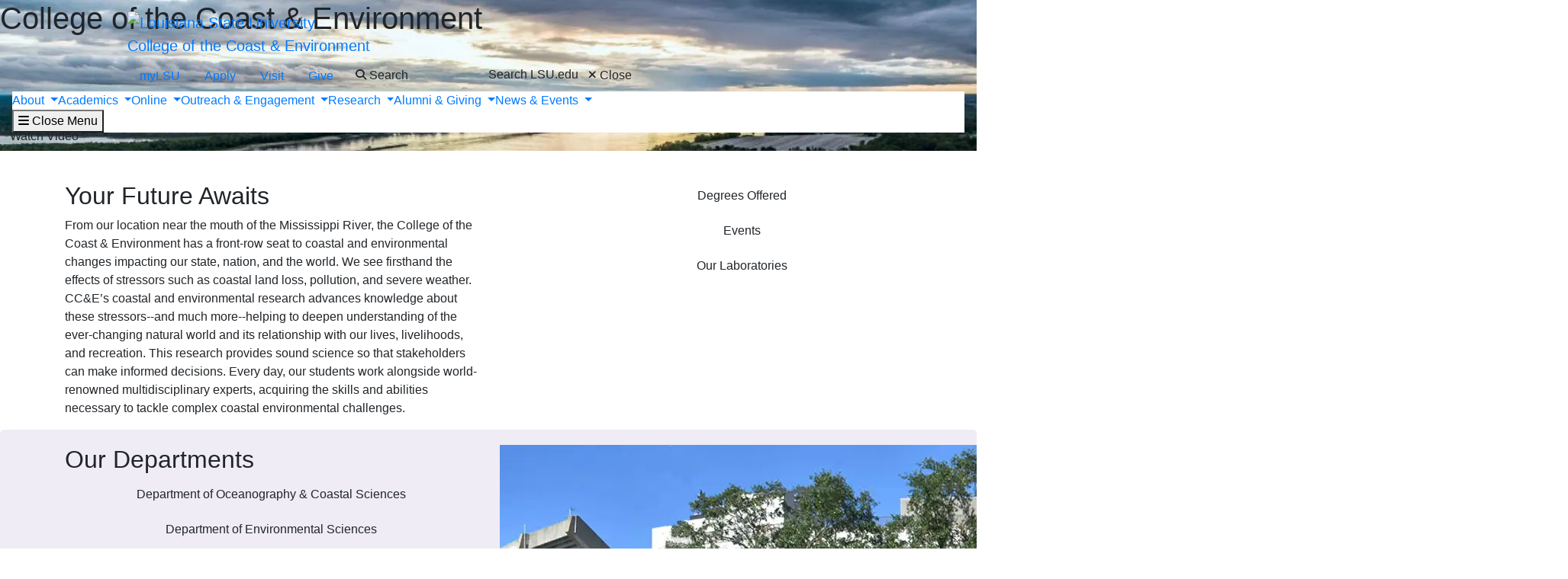

--- FILE ---
content_type: text/html; charset=UTF-8
request_url: https://philrel.lsu.edu/cce/index.php
body_size: 54157
content:
<!DOCTYPE HTML><html lang="en">
   <head>
      <meta charset="UTF-8">
      <meta http-equiv="x-ua-compatible" content="ie=edge">
      <title>College of the Coast &amp; Environment</title>
      <link rel="canonical" href="https://www.lsu.edu/cce/index.php">
      <meta name="viewport" content="width=device-width, initial-scale=1, shrink-to-fit=no">
      <meta name="Description" content="LSU’s College of the Coast and Environment (CC&amp;E) works in oceanography, coastal sciences and environmental sciences as we strive to prepare communities in coastal Louisiana and around the world for the challenges of a changing climate.">
      <meta name="Keywords" content="coast, environment, coast and environment, coast &amp; environment, oceanography, coastal sciences, envionmental sciences">
      
<link rel="icon" type="image/png" sizes="16x16" href="/_resources_fierce/img/favicon-16x16.png">
<!-- Bootstrap core CSS -->
<link rel="stylesheet" href="https://stackpath.bootstrapcdn.com/bootstrap/4.3.1/css/bootstrap.min.css" integrity="sha384-ggOyR0iXCbMQv3Xipma34MD+dH/1fQ784/j6cY/iJTQUOhcWr7x9JvoRxT2MZw1T" crossorigin="anonymous">
<!-- Fontawesome script -->
<script type="text/javascript" src="https://kit.fontawesome.com/6b94619235.js" crossorigin="anonymous"></script>
<link rel="stylesheet" href="https://use.typekit.net/nni7rmd.css" />
<!-- end fontawesome -->
<!-- style sheets -->
<link href="/_resources_fierce/css/styles.css?v=6.6" rel="stylesheet"> <!-- /_resources_fierce/css/styles.css -->
<link href="/_resources_fierce/css/animate.css" rel="stylesheet"> <!-- /_resources_fierce/css/animate.css -->
<link href="/_resources_fierce/css/totopstyle.css" rel="stylesheet"> <!-- /_resources_fierce/css/totopstyle.css -->
<link rel="stylesheet" href="/_resources_fierce/css/slick.css" /> <!-- /_resources_fierce/css/slick.css -->
<link rel="stylesheet" href="/_resources_fierce/css/slick-theme.css"/> <!-- /_resources_fierce/css/slick-theme.css -->
<link rel="stylesheet" href="/_resources_fierce/css/eoc_feed.css"/> <!-- /_resources_fierce/css/eoc-feed.css -->
<link rel="stylesheet" href="/_resources_fierce/css/oustyles.css" /> <!-- /_resources_fierce/css/oustyles.css -->
<!--begin ShareThis script -->
<script type='text/javascript' src='//platform-api.sharethis.com/js/sharethis.js#property=5b0d65b460e2e90011e287db&product=sop' async='async'></script>
<!-- end ShareThis scripts -->
<!--begin Quick Exit script -->
<script src="/_resources/js/jquery.js"></script> <!-- /_resources/js/jquery.js -->
<!--end Quick Exit script -->
<!-- begin autopilot script -->
<script src="//cdn.bc0a.com/autopilot/f00000000290274/autopilot_sdk.js"></script>
<!-- end autopilot script --><script type="text/javascript">
					var COMMENT_PAGE_URL ="https://www.lsu.edu/cce/index.php";
					var COMMENT_PAGE_IDENTIFIER ="698a9c85-5736-4444-b6f4-5c8df3646f92";
				</script></head>
   <body>
<a class="sr-only sr-only-focusable" href="#maincontent">Skip to main content</a><div id="etxtwrapper">
   <div id="etxtnewsalert"></div>
</div><header id="header" class="navbar navbar-expand-lg navbar-dark fixed-top"><div class="navbar-toggler ml-auto hidden-sm-up bg-purple float-xs-right">
   <div class="row container-fluid nav-pos">
      <ul class="nav upper-nav">
         <li class="nav-item"><a class="nav-link" href="https://mylsu.apps.lsu.edu/">myLSU</a></li>
         <li class="nav-item"><a class="nav-link" href="/admission/index.php">Apply</a></li>
         <li class="nav-item"><a class="nav-link" href="/visit/index.php">Visit</a></li>
         <li class="nav-item"><a class="nav-link" title="Visit giveLSU.org" href="https://bbis32491p.sky.blackbaud.com/give-now">Give</a></li>
      </ul>
      <div class="col navbar-brand"><a class="navbar-brand-mobile" href="/"><img src="/_resources_fierce/svgs/lsu-logo.svg" class="menu_logo" alt="Louisiana State University"></a></div>
      <div class="col toggler-menu"><button type="button" class="btn search-call text-nowrap" data-toggle="modal" data-target="#siteSearch"><span class="fas fa-search fa-sm"></span> Search </button><button class="wider-toggler text-nowrap" type="button" data-toggle="collapse" data-target="#navbar" aria-expanded="false" aria-label="Toggle navigation"><span class="fas fa-bars"></span><span class="wider-toggler-text"> Menu</span></button></div>
      <div class="search-controls"><span class="search-heading">Search LSU.edu</span><div class="search-control-wrapper"><button type="button" class="btn search-call text-nowrap" data-toggle="modal" data-target="#siteSearch"><span class="fas fa-times fa-sm"></span> Close </button><button class="wider-toggler text-nowrap" type="button" data-toggle="collapse" data-target="#navbar" aria-expanded="false" aria-label="Toggle navigation"><span class="fas fa-bars"></span><span class="wider-toggler-text"> Menu</span></button></div>
      </div>
   </div>
</div>   <div class="collapse navbar-collapse flex-column" id="navbar">
      <div class="bg-purple nav-pos upper-nav-brand">
         <div class="container">
            <div class="row">
               <div class="col-md-4 col-xl-6 navbar-brand"><a class="navbar-brand-logo" href="/"><img src="/_resources_fierce/svgs/lsu-logo.svg" class="menu_logo" alt="Louisiana State University"></a><div class="sub-branding"><a href="/cce/index.php">College of the Coast &amp; Environment</a></div>
               </div>
               <div class="col-md-8 col-xl-6">
   <ul class="nav upper-nav">
      <li class="nav-item"><a class="nav-link" href="https://mylsu.apps.lsu.edu/">myLSU</a></li>
      <li class="nav-item"><a class="nav-link" href="/admission/index.php">Apply</a></li>
      <li class="nav-item"><a class="nav-link" href="/visit/index.php">Visit</a></li>
      <li class="nav-item"><a class="nav-link" title="Visit giveLSU.org" href="https://bbis32491p.sky.blackbaud.com/give-now">Give</a></li>
      <li class="nav-item"><button type="button" class="btn search-call text-nowrap" data-toggle="modal" data-target="#siteSearch"><span class="fas fa-search fa-sm"></span> Search </button></li>
   </ul>
</div><div class="search-controls"><span class="search-heading">Search LSU.edu</span><button type="button" class="btn search-call text-nowrap" data-toggle="modal" data-target="#siteSearch"><span class="fas fa-times fa-sm"></span> Close </button></div></div>
         </div>
      </div>
      <div class="w-100 bg-white nav-purple lower-nav">
   <ul class="nav navbar-nav w-100">
      <li class="dropdown lower-nav-item menu-large"><a class="dropdown-toggle top-link" href="" id="navbarDropdownMenuLink" data-toggle="dropdown" data-target="#tray-1" aria-haspopup="true" aria-expanded="false">About
            <div class="menu-mobile-tray-button d-inline-block d-lg-none"><svg viewBox="0 0 4.52 7.42" class="menu-mobile-icon"><use xlink:href="/_resources_fierce/svgs/mobile_arrow_right.svg#icon"></use></svg></div></a><div class="menu-mobile-tray" id="tray-1">
            <div class="menu-mobile-tray-inner">
               <div class="menu-mobile-tray-header d-block d-lg-none"><button aria-label="Close subitems" class="menu-mobile-tray-button menu-mobile-tray-button-back" type="button" data-toggle="dropdown" data-target="#tray-1" aria-expanded="true"><svg viewBox="0 0 4.52 7.42" class="menu-mobile-icon"><use xlink:href="/_resources_fierce/svgs/mobile_arrow_left.svg#icon"></use></svg></button><a href="#" class="menu-mobile-link">About</a></div>
               <div class="menu-mobile-tray-body">
                  <ul class="dropdown-menu megamenu row" aria-labelledby="navbarDropdownMenuLink">
                     <li class="mainnav-content">
                        <div class="row">
                           <div class="col-lg-4">
                              <td>
                                 <ul>
                                    <li><a class="dropdown-item" href="/cce/about/about/index.php">College Overview</a><ul>
                                          <li><a class="dropdown-item" href="/cce/about/about/history.php">History</a></li>
                                          <li><a class="dropdown-item" href="/cce/about/cce-directories/all-staff-directory.php">Meet Our People (Directory)</a><ul>
                                                <li><a class="dropdown-item" href="/cce/about/cce-directories/leadership-admin-directory.php">Leadership &amp; Administration</a></li>
                                             </ul>
                                          </li>
                                       </ul>
                                    </li>
                                 </ul>
                              </td>
                           </div>
                           <div class="col-lg-4">
                              <td>
                                 <ul>
                                    <li><a class="dropdown-item" href="/ces/ence/index.php">Facilities Reservations</a></li>
                                    <li><a class="dropdown-item" href="/cce/about/about/field-support.php">Field Support Services</a></li>
                                    <li><a class="dropdown-item" href="/cce/about/directions.php">Directions &amp; Parking Information</a></li>
                                 </ul>
                              </td>
                           </div>
                           <div class="col-lg-4">
                              <td>&nbsp;</td><button aria-label="Close subitems" class="menu-mobile-tray-button menu-mobile-tray-button-back" type="button" data-toggle="dropdown" data-target="#tray-1" aria-expanded="true"><svg viewBox="0 0 4.52 7.42" class="menu-mobile-icon"><use xlink:href="/_resources_fierce/svgs/mobile_arrow_left.svg#icon"></use></svg></button></div>
                        </div>
                     </li>
                  </ul>
               </div>
            </div>
         </div>
      </li>
      <li class="dropdown lower-nav-item menu-large"><a class="dropdown-toggle top-link" href="" id="navbarDropdownMenuLink" data-toggle="dropdown" data-target="#tray-2" aria-haspopup="true" aria-expanded="false">Academics
            <div class="menu-mobile-tray-button d-inline-block d-lg-none"><svg viewBox="0 0 4.52 7.42" class="menu-mobile-icon"><use xlink:href="/_resources_fierce/svgs/mobile_arrow_right.svg#icon"></use></svg></div></a><div class="menu-mobile-tray" id="tray-2">
            <div class="menu-mobile-tray-inner">
               <div class="menu-mobile-tray-header d-block d-lg-none"><button aria-label="Close subitems" class="menu-mobile-tray-button menu-mobile-tray-button-back" type="button" data-toggle="dropdown" data-target="#tray-2" aria-expanded="true"><svg viewBox="0 0 4.52 7.42" class="menu-mobile-icon"><use xlink:href="/_resources_fierce/svgs/mobile_arrow_left.svg#icon"></use></svg></button><a href="#" class="menu-mobile-link">Academics</a></div>
               <div class="menu-mobile-tray-body">
                  <ul class="dropdown-menu megamenu row" aria-labelledby="navbarDropdownMenuLink">
                     <li class="mainnav-content">
                        <div class="row">
                           <div class="col-lg-4">
                              <td>
                                 <p><strong>Undergraduate Programs</strong></p>
                                 <ul>
                                    <li style="list-style-type: none;">
                                       <ul>
                                          <li><a class="dropdown-item" href="/cce/academics/undergraduate/index.php">Coastal Environmental Science</a><ul>
                                                <li><a class="dropdown-item" href="/cce/academics/undergraduate/index.php#envhealth">Fast Track Degrees</a></li>
                                             </ul>
                                          </li>
                                          <li><a class="dropdown-item" href="/cce/academics/undergraduate/coastalmeteorology.php">Coastal Meteorology</a></li>
                                       </ul>
                                    </li>
                                    <li><a class="dropdown-item" href="/cce/academics/undergraduate/admission-requirements.php">Admissions</a></li>
                                    <li><a class="dropdown-item" href="/universitycollege/ucfy/index.php">Center for Freshman Year </a></li>
                                    <li><a class="dropdown-item" href="/cce/academics/graduate/highlights.php">Research</a></li>
                                    <li><a class="dropdown-item" href="/cce/experience/internships.php">&nbsp;Internships &amp; Jobs</a></li>
                                    <li><a class="dropdown-item" href="/cce/academics/undergraduate/undergraduate_minors.php">Undergraduate Minors</a><a class="dropdown-item" href="/cce/academics/undergraduate/index.php#envhealth"><br></a></li>
                                 </ul>
                              </td>
                           </div>
                           <div class="col-lg-4">
                              <td>
                                 <p><strong>Graduate Programs</strong></p>
                                 <ul>
                                    <li style="list-style-type: none;">
                                       <ul>
                                          <li><a class="dropdown-item" href="/cce/academics/graduate/docs/index.php">Oceanography &amp; Coastal Sciences</a></li>
                                          <li><a class="dropdown-item" href="/cce/academics/graduate/envs/index.php">Environmental Sciences</a></li>
                                       </ul>
                                    </li>
                                 </ul>
                                 <ul>
                                    <li><a class="dropdown-item" href="/cce/academics/graduate/resources.php">Join Our Graduate Program</a></li>
                                    <li><a class="dropdown-item" href="/cce/academics/graduate/graduate_minors.php">Graduate Minors</a></li>
                                    <li><a class="dropdown-item" href="/cce/academics/graduate/joint_degree.php">Joint Degree with Engineering</a></li>
                                 </ul>
                                 <p>&nbsp;</p>
                                 <p>&nbsp;</p>
                                 <ul>
                                    <li><a class="dropdown-item" href="/cce/academics/scholarships.php">Apply for Graduate and Undergraduate Scholarships</a></li>
                                 </ul>
                              </td>
                           </div>
                           <div class="col-lg-4">
                              <td>
                                 <p>&nbsp;</p>
                              </td><button aria-label="Close subitems" class="menu-mobile-tray-button menu-mobile-tray-button-back" type="button" data-toggle="dropdown" data-target="#tray-2" aria-expanded="true"><svg viewBox="0 0 4.52 7.42" class="menu-mobile-icon"><use xlink:href="/_resources_fierce/svgs/mobile_arrow_left.svg#icon"></use></svg></button></div>
                        </div>
                     </li>
                  </ul>
               </div>
            </div>
         </div>
      </li>
      <li class="dropdown lower-nav-item menu-large"><a class="dropdown-toggle top-link" href="" id="navbarDropdownMenuLink" data-toggle="dropdown" data-target="#tray-3" aria-haspopup="true" aria-expanded="false">Online
            <div class="menu-mobile-tray-button d-inline-block d-lg-none"><svg viewBox="0 0 4.52 7.42" class="menu-mobile-icon"><use xlink:href="/_resources_fierce/svgs/mobile_arrow_right.svg#icon"></use></svg></div></a><div class="menu-mobile-tray" id="tray-3">
            <div class="menu-mobile-tray-inner">
               <div class="menu-mobile-tray-header d-block d-lg-none"><button aria-label="Close subitems" class="menu-mobile-tray-button menu-mobile-tray-button-back" type="button" data-toggle="dropdown" data-target="#tray-3" aria-expanded="true"><svg viewBox="0 0 4.52 7.42" class="menu-mobile-icon"><use xlink:href="/_resources_fierce/svgs/mobile_arrow_left.svg#icon"></use></svg></button><a href="#" class="menu-mobile-link">Online</a></div>
               <div class="menu-mobile-tray-body">
                  <ul class="dropdown-menu megamenu row" aria-labelledby="navbarDropdownMenuLink">
                     <li class="mainnav-content">
                        <div class="row">
                           <div class="col-lg-4">
                              <td>
                                 <ul>
                                    <li><a class="dropdown-item" href="https://online.lsu.edu/online-degree-programs/graduate/ms-environmental-sciences/" target="_blank" rel="noopener">Online Master's in Environmental Sciences</a></li>
                                    <li><a class="dropdown-item" href="https://ce.lsu.edu/search/publicCourseSearchDetails.do?method=load&amp;courseId=1010676" target="_blank" rel="noopener">Geaux for Free: Microbes in the Environment</a></li>
                                    <li><a class="dropdown-item" href="/cce/online/index.php">CC&amp;E Online Courses</a></li>
                                 </ul>
                              </td>
                           </div>
                           <div class="col-lg-4">
                              <td>&nbsp;</td>
                           </div>
                           <div class="col-lg-4">
                              <td>&nbsp;</td><button aria-label="Close subitems" class="menu-mobile-tray-button menu-mobile-tray-button-back" type="button" data-toggle="dropdown" data-target="#tray-3" aria-expanded="true"><svg viewBox="0 0 4.52 7.42" class="menu-mobile-icon"><use xlink:href="/_resources_fierce/svgs/mobile_arrow_left.svg#icon"></use></svg></button></div>
                        </div>
                     </li>
                  </ul>
               </div>
            </div>
         </div>
      </li>
      <li class="dropdown lower-nav-item menu-large"><a class="dropdown-toggle top-link" href="" id="navbarDropdownMenuLink" data-toggle="dropdown" data-target="#tray-4" aria-haspopup="true" aria-expanded="false">Outreach &amp; Engagement
            <div class="menu-mobile-tray-button d-inline-block d-lg-none"><svg viewBox="0 0 4.52 7.42" class="menu-mobile-icon"><use xlink:href="/_resources_fierce/svgs/mobile_arrow_right.svg#icon"></use></svg></div></a><div class="menu-mobile-tray" id="tray-4">
            <div class="menu-mobile-tray-inner">
               <div class="menu-mobile-tray-header d-block d-lg-none"><button aria-label="Close subitems" class="menu-mobile-tray-button menu-mobile-tray-button-back" type="button" data-toggle="dropdown" data-target="#tray-4" aria-expanded="true"><svg viewBox="0 0 4.52 7.42" class="menu-mobile-icon"><use xlink:href="/_resources_fierce/svgs/mobile_arrow_left.svg#icon"></use></svg></button><a href="#" class="menu-mobile-link">Outreach &amp; Engagement</a></div>
               <div class="menu-mobile-tray-body">
                  <ul class="dropdown-menu megamenu row" aria-labelledby="navbarDropdownMenuLink">
                     <li class="mainnav-content">
                        <div class="row">
                           <div class="col-lg-4">
                              <td>
                                 <ul>
                                    <li><a class="dropdown-item" href="/cce/experience/index.php">Student Organizations</a></li>
                                    <li><a class="dropdown-item" href="https://www.laseagrant.org/environmentors/">LSU EnvironMentors</a></li>
                                    <li><a class="dropdown-item" href="/cce/experience/summercamp.php">Coast and Environmental Sciences Summer Camp</a></li>
                                 </ul>
                              </td>
                           </div>
                           <div class="col-lg-4">
                              <td>&nbsp;</td>
                           </div>
                           <div class="col-lg-4">
                              <td>&nbsp;</td><button aria-label="Close subitems" class="menu-mobile-tray-button menu-mobile-tray-button-back" type="button" data-toggle="dropdown" data-target="#tray-4" aria-expanded="true"><svg viewBox="0 0 4.52 7.42" class="menu-mobile-icon"><use xlink:href="/_resources_fierce/svgs/mobile_arrow_left.svg#icon"></use></svg></button></div>
                        </div>
                     </li>
                  </ul>
               </div>
            </div>
         </div>
      </li>
      <li class="dropdown lower-nav-item menu-large"><a class="dropdown-toggle top-link" href="" id="navbarDropdownMenuLink" data-toggle="dropdown" data-target="#tray-5" aria-haspopup="true" aria-expanded="false">Research
            <div class="menu-mobile-tray-button d-inline-block d-lg-none"><svg viewBox="0 0 4.52 7.42" class="menu-mobile-icon"><use xlink:href="/_resources_fierce/svgs/mobile_arrow_right.svg#icon"></use></svg></div></a><div class="menu-mobile-tray" id="tray-5">
            <div class="menu-mobile-tray-inner">
               <div class="menu-mobile-tray-header d-block d-lg-none"><button aria-label="Close subitems" class="menu-mobile-tray-button menu-mobile-tray-button-back" type="button" data-toggle="dropdown" data-target="#tray-5" aria-expanded="true"><svg viewBox="0 0 4.52 7.42" class="menu-mobile-icon"><use xlink:href="/_resources_fierce/svgs/mobile_arrow_left.svg#icon"></use></svg></button><a href="#" class="menu-mobile-link">Research</a></div>
               <div class="menu-mobile-tray-body">
                  <ul class="dropdown-menu megamenu row" aria-labelledby="navbarDropdownMenuLink">
                     <li class="mainnav-content">
                        <div class="row">
                           <div class="col-lg-4">
                              <td>
                                 <p>&nbsp;</p>
                                 <ul>
                                    <li><a class="dropdown-item" href="/cce/files/lsu_coastal_directory_0222.pdf">LSU Coastal Directory</a></li>
                                    <li><a class="dropdown-item" href="/cce/research/index.php">CC&amp;E Laboratories</a></li>
                                    <li><a class="dropdown-item" href="/cce/academics/graduate/highlights.php">Undergraduate Research</a></li>
                                 </ul>
                              </td>
                           </div>
                           <div class="col-lg-4">
                              <td>&nbsp;</td>
                           </div>
                           <div class="col-lg-4">
                              <td>
                                 <p>&nbsp;</p>
                              </td><button aria-label="Close subitems" class="menu-mobile-tray-button menu-mobile-tray-button-back" type="button" data-toggle="dropdown" data-target="#tray-5" aria-expanded="true"><svg viewBox="0 0 4.52 7.42" class="menu-mobile-icon"><use xlink:href="/_resources_fierce/svgs/mobile_arrow_left.svg#icon"></use></svg></button></div>
                        </div>
                     </li>
                  </ul>
               </div>
            </div>
         </div>
      </li>
      <li class="dropdown lower-nav-item menu-large"><a class="dropdown-toggle top-link" href="" id="navbarDropdownMenuLink" data-toggle="dropdown" data-target="#tray-6" aria-haspopup="true" aria-expanded="false">Alumni &amp; Giving
            <div class="menu-mobile-tray-button d-inline-block d-lg-none"><svg viewBox="0 0 4.52 7.42" class="menu-mobile-icon"><use xlink:href="/_resources_fierce/svgs/mobile_arrow_right.svg#icon"></use></svg></div></a><div class="menu-mobile-tray" id="tray-6">
            <div class="menu-mobile-tray-inner">
               <div class="menu-mobile-tray-header d-block d-lg-none"><button aria-label="Close subitems" class="menu-mobile-tray-button menu-mobile-tray-button-back" type="button" data-toggle="dropdown" data-target="#tray-6" aria-expanded="true"><svg viewBox="0 0 4.52 7.42" class="menu-mobile-icon"><use xlink:href="/_resources_fierce/svgs/mobile_arrow_left.svg#icon"></use></svg></button><a href="#" class="menu-mobile-link">Alumni &amp; Giving</a></div>
               <div class="menu-mobile-tray-body">
                  <ul class="dropdown-menu megamenu row" aria-labelledby="navbarDropdownMenuLink">
                     <li class="mainnav-content">
                        <div class="row">
                           <div class="col-lg-4">
                              <td>
                                 <ul>
                                    <li><a class="dropdown-item" href="/cce/alumni/giving.php">Giving</a></li>
                                    <li><a class="dropdown-item" href="/cce/alumni/giving.php#Keycontacts">Key Contacts</a></li>
                                    <li><a class="dropdown-item" href="/cce/alumni/giving.php#ccealumninews">Alumni Spotlights</a></li>
                                    <li><a class="dropdown-item" href="/cce/alumni/update.php">Update Alumni Info</a></li>
                                 </ul>
                              </td>
                           </div>
                           <div class="col-lg-4">
                              <td>&nbsp;</td>
                           </div>
                           <div class="col-lg-4">
                              <td>&nbsp;</td><button aria-label="Close subitems" class="menu-mobile-tray-button menu-mobile-tray-button-back" type="button" data-toggle="dropdown" data-target="#tray-6" aria-expanded="true"><svg viewBox="0 0 4.52 7.42" class="menu-mobile-icon"><use xlink:href="/_resources_fierce/svgs/mobile_arrow_left.svg#icon"></use></svg></button></div>
                        </div>
                     </li>
                  </ul>
               </div>
            </div>
         </div>
      </li>
      <li class="dropdown lower-nav-item menu-large"><a class="dropdown-toggle top-link" href="" id="navbarDropdownMenuLink" data-toggle="dropdown" data-target="#tray-7" aria-haspopup="true" aria-expanded="false">News &amp; Events
            <div class="menu-mobile-tray-button d-inline-block d-lg-none"><svg viewBox="0 0 4.52 7.42" class="menu-mobile-icon"><use xlink:href="/_resources_fierce/svgs/mobile_arrow_right.svg#icon"></use></svg></div></a><div class="menu-mobile-tray" id="tray-7">
            <div class="menu-mobile-tray-inner">
               <div class="menu-mobile-tray-header d-block d-lg-none"><button aria-label="Close subitems" class="menu-mobile-tray-button menu-mobile-tray-button-back" type="button" data-toggle="dropdown" data-target="#tray-7" aria-expanded="true"><svg viewBox="0 0 4.52 7.42" class="menu-mobile-icon"><use xlink:href="/_resources_fierce/svgs/mobile_arrow_left.svg#icon"></use></svg></button><a href="#" class="menu-mobile-link">News &amp; Events</a></div>
               <div class="menu-mobile-tray-body">
                  <ul class="dropdown-menu megamenu row" aria-labelledby="navbarDropdownMenuLink">
                     <li class="mainnav-content">
                        <div class="row">
                           <div class="col-lg-4">
                              <td>
                                 <ul>
                                    <li><a class="dropdown-item" href="/cce/mediacenter/index.php">Media Center</a></li>
                                    <li><a class="dropdown-item" href="/cce/mediacenter/events.php">Events</a></li>
                                    <li><a class="dropdown-item" href="https://lsu-campaigns.omniupdate.com/h/d/D4EAB875A62CCB31">Newsletter sign-up</a></li>
                                 </ul>
                              </td>
                           </div>
                           <div class="col-lg-4">
                              <td>&nbsp;</td>
                           </div>
                           <div class="col-lg-4">
                              <td>&nbsp;</td><button aria-label="Close subitems" class="menu-mobile-tray-button menu-mobile-tray-button-back" type="button" data-toggle="dropdown" data-target="#tray-7" aria-expanded="true"><svg viewBox="0 0 4.52 7.42" class="menu-mobile-icon"><use xlink:href="/_resources_fierce/svgs/mobile_arrow_left.svg#icon"></use></svg></button></div>
                        </div>
                     </li>
                  </ul>
               </div>
            </div>
         </div>
      </li>
   </ul><button class="wider-toggler text-nowrap" type="button" data-toggle="collapse" data-target="#navbar" aria-expanded="false" aria-label="Close navigation"><span class="fas fa-bars"></span><span class="wider-toggler-text"> Close Menu</span></button></div></div>
</header>      <div role="main" id="maincontent">
         <div class="hero-wrap" style="background-image: url('/cce/images/hero/fierce-hero-1356x546.jpg'); ">
            <section aria-label="Hero" class="hero">
               <div class="hero-content">
                  <h1 class="hero-heading">College of the Coast &amp; Environment</h1>
               </div><button type="button" class="btn btn-play video-btn" data-toggle="modal" data-src="https://www.youtube.com/embed/PDuhivOqeO0" data-target="#video-modal"><svg viewBox="0 0 11.81 13.66" class="video-modal-open-icon"><use xlink:href="/_resources_fierce/svgs/icon_video.svg#icon"></use></svg><span class="video-modal-open-label">Watch Video</span></button></section>
         </div>
         <p>&nbsp;</p>
         
         <section aria-label="Call to action" class="text-cta">
            <div class="container">
               <div class="row">
                  <div class="col-lg-7 col-xl-6">
                     
                     <h2>Your Future Awaits</h2>
                     
                     <p>From our location near the mouth of the Mississippi River, the College of the Coast
                        &amp; Environment has a front-row seat to coastal and environmental changes impacting
                        our state, nation, and the world. We see firsthand the effects of stressors such as
                        coastal land loss, pollution, and severe weather. CC&amp;E’s coastal and environmental
                        research advances knowledge about these stressors--and much more--helping to deepen
                        understanding of the ever-changing natural world and its relationship with our lives,
                        livelihoods, and recreation. This research provides sound science so that stakeholders
                        can make informed decisions. Every day, our students work alongside world-renowned
                        multidisciplinary experts, acquiring the skills and abilities necessary to tackle
                        complex coastal environmental challenges.</p>
                     </div>
                  <div class="col-lg-5 col-xl-5 offset-xl-1"><a class="btn btn-block btn-yellow" href="/cce/academics/degrees_offered.php">Degrees Offered</a><a class="btn btn-block btn-yellow" title="Events" href="/cce/mediacenter/events.php">Events</a><a class="btn btn-block btn-yellow" href="/cce/research/index.php">Our Laboratories</a></div>
               </div>
            </div>
         </section>
         
         <div style="background-color: #EFECF5;padding: 20px; border-radius: 5px;">
            
            <div class="container">
               <div class="row">
                  <div class="col-sm-6">
                     
                     <h2 style="text-align: left;">Our Departments</h2>
                     
                     <section aria-label="Buttons">
                        <div class="buttons-wrapper"><a class="btn btn-yellow btn-block" href="/cce/academics/graduate/docs/index.php">Department of Oceanography &amp; Coastal Sciences</a><a class="btn btn-yellow btn-block" href="/cce/academics/graduate/envs/index.php">Department of Environmental Sciences</a></div>
                     </section>
                     </div>
                  <div class="col-sm-6">
                     
                     <div class="figure full-width"><img class="figure-img" src="/cce/images/building_and_facilities/boatyard.jpg" alt="A boat in the boatyard" onerror="this.onerror=null;this.src='https://a.cms.omniupdate.com/files/content?site=www&amp;path=/cce/images/building_and_facilities/boatyard.jpg'"></div>
                     </div>
               </div>
            </div>
            </div>
         
         <section aria-label="Statistics" class="stats dark">
            <div class="container">
               <div class="row">
                  <div class="col-lg-6">
                     <div class="wrap">
                        <h2>$14.7M</h2>
                        
                        <p>in research awards</p>
                        
                        <p class="footnote">- 
                           our second best year ever!
                           </p>
                     </div>
                  </div>
                  <div class="col-lg-6">
                     <div class="wrap">
                        <h2>1</h2>
                        
                        <p>new program</p>
                        
                        <p class="footnote">- 
                           BS in Coastal Meteorology
                           </p>
                     </div>
                  </div>
               </div>
            </div>
         </section>
         
         <section aria-label="Statistics" class="stats dark">
            <div class="container">
               <div class="row">
                  <div class="col-lg-6">
                     <div class="wrap">
                        <h2>353</h2>
                        
                        <p>students</p>
                        
                        <p class="footnote">- 
                           in our graduate and undergraduate programs
                           </p>
                     </div>
                  </div>
                  <div class="col-lg-6">
                     <div class="wrap">
                        <h2>44</h2>
                        
                        <p>faculty</p>
                        
                        <p class="footnote">- 
                           in Environmental Sciences and Oceanography &amp; Coastal Sciences
                           </p>
                     </div>
                  </div>
               </div>
            </div>
         </section>
         
         <div style="background-color: #EEEEEE;padding: 20px; border-radius: 5px;">
            
            <div class="container">
               <div class="row">
                  <div class="col-12 one-column-with-margin">
                     
                     <td>
                        
                        <h3>Want to know more? <a href="https://online.fliphtml5.com/LSU_CCE/imox/">See our 24-25 Year-in-Review</a></h3>
                        </td>
                     </div>
               </div>
            </div>
            </div>
         
         
         <section aria-label="Card section" class="cards">
            <div class="container">
               <div class="row">
                  <div class="col-12">
                     <h2>CCE News</h2>
                  </div>
                  <div class="col-md-4">	<div class="card">		<div class="card-top">			<img src="https://www.lsu.edu/cce/images/mariotti_marshloss.jpg" alt="A Louisiana marsh"/>		<h3>			<a href="https://www.lsu.edu/cce/mediacenter/news/2026/1/mariotti_marshloss.php">				Why do marshes fail during a hurricane? CC&E scientists may have found the answer.			</a>		</h3>		</div>		<div class="card-body">			<p>Oceanography & Coastal Sciences Associate Professors Giulio Mariotti and Tracy Quirk have discovered that 82 percent of marsh destroyed by Hurricane Ida was one type: intermediate marsh, dominated by the plant S. pumilus.</p>		</div>	</div></div><div class="col-md-4">	<div class="card">		<div class="card-top">			<img src="https://www.lsu.edu/cce/images/collins_shellinternship.jpg" alt="Cameron Collins"/>		<h3>			<a href="https://www.lsu.edu/cce/mediacenter/news/2026/1/collins_shellinternship.php">				Science from an Industry Perspective: DES Student on his Internship at Shell			</a>		</h3>		</div>		<div class="card-body">			<p>When Environmental Sciences PhD student Cameron Collins heard about an opportunity to intern with Shell Corporation, he knew he wanted to take it.</p>		</div>	</div></div><div class="col-md-4">	<div class="card">		<div class="card-top">			<img src="https://www.lsu.edu/cce/images/graduation_fall2025.jpg" alt="graduation cap"/>		<h3>			<a href="https://www.lsu.edu/cce/mediacenter/news/2025/12/fall-2025-commencement.php">				Congratulations to CC&E's Fall 2025 Graduates!			</a>		</h3>		</div>		<div class="card-body">			<p>Today we celebrate the Class of 2025!</p>		</div>	</div></div></div>
            </div>
         </section> 
         
         
         <div class="image-grid-wrap">
            <section aria-label="Grid of images" class="image-grid">
               <div class="container">
                  <div class="row">
                     <div class="col-12">
                        <h2>
                           CC&amp;E At Work
                           </h2>
                        <div class="grid">
                           <div class="item-primary">
                              
                              <p><img src="/cce/images/wwd_al1.jpg" alt="A scientist stands in a marsh with a pole, taking a measurement" width="1140" height="1520" onerror="this.onerror=null;this.src='https://a.cms.omniupdate.com/files/content?site=www&amp;path=/cce/images/wwd_al1.jpg'"></p>
                              <button class="disclosure-btn disclosure-image-btn" type="button" data-toggle="collapse" data-target="#disclosure-d27e505" aria-expanded="false" aria-controls="disclosure-d27e505"><span class="sr-only">
                                    
                                    <p class="disclosure-text">CC&amp;E student research can begin as early as freshman year.</p>
                                    
                                    <p class="disclosure-text">Photo credit: Austin Lynn</p>
                                    </span></button><div id="disclosure-d27e505" class="disclosure-accent-text collapse">
                                 <div class="disclosure-overlay">
                                    <div class="disclosure-wrap">
                                       
                                       <p class="disclosure-text">CC&amp;E student research can begin as early as freshman year.</p>
                                       
                                       <p class="disclosure-text">Photo credit: Austin Lynn</p>
                                       </div>
                                 </div>
                              </div>
                              </div>
                           <div class="sub-grid">
                              <div class="item"><img src="/cce/images/fpkanchan.jpg" alt="A man wearing an orange parka sits on a boat with a ship in the background" width="1140" height="766" onerror="this.onerror=null;this.src='https://a.cms.omniupdate.com/files/content?site=www&amp;path=/cce/images/fpkanchan.jpg'">
                                 <button class="disclosure-btn disclosure-image-btn" type="button" data-toggle="collapse" data-target="#disclosure-d27e540" aria-expanded="false" aria-controls="disclosure-d27e540"><span class="sr-only">
                                       
                                       <p class="disclosure-text">CC&amp;E faculty conduct research on all 7 continents.</p>
                                       
                                       <p class="disclosure-text">Photo credit: Kanchan Maiti</p>
                                       </span></button><div id="disclosure-d27e540" class="disclosure-accent-text collapse">
                                    <div class="disclosure-overlay">
                                       <div class="disclosure-wrap">
                                          
                                          <p class="disclosure-text">CC&amp;E faculty conduct research on all 7 continents.</p>
                                          
                                          <p class="disclosure-text">Photo credit: Kanchan Maiti</p>
                                          </div>
                                    </div>
                                 </div>
                                 </div>
                              <div class="item">&nbsp;<img src="/cce/images/ff3.jpg" alt="Two girls smile at the camera with a fish back drop" width="547" height="600" onerror="this.onerror=null;this.src='https://a.cms.omniupdate.com/files/content?site=www&amp;path=/cce/images/ff3.jpg'"></div>
                              <div class="item"><img src="/cce/images/trivia2.jpg" alt="A classroom of students looks at a projector screen" width="600" height="430" onerror="this.onerror=null;this.src='https://a.cms.omniupdate.com/files/content?site=www&amp;path=/cce/images/trivia2.jpg'"></div>
                              <div class="item"><img src="/cce/images/fpeva.jpg" alt="A scientist holds a tube of water in front of three middle schoolers" width="1140" height="987" onerror="this.onerror=null;this.src='https://a.cms.omniupdate.com/files/content?site=www&amp;path=/cce/images/fpeva.jpg'">
                                 <button class="disclosure-btn disclosure-image-btn" type="button" data-toggle="collapse" data-target="#disclosure-d27e591" aria-expanded="false" aria-controls="disclosure-d27e591"><span class="sr-only">
                                       
                                       <p class="disclosure-text">CC&amp;E collaborates with local schools on STEM initiatives.</p>
                                       </span></button><div id="disclosure-d27e591" class="disclosure-accent-text collapse">
                                    <div class="disclosure-overlay">
                                       <div class="disclosure-wrap">
                                          
                                          <p class="disclosure-text">CC&amp;E collaborates with local schools on STEM initiatives.</p>
                                          </div>
                                    </div>
                                 </div>
                                 
                                 <p>&nbsp;</p>
                                 </div>
                           </div>
                        </div>
                     </div>
                  </div>
               </div>
            </section>
         </div>
         
         <section aria-label="Carousel of text" class="small-text-carousel">
            <div class="container">
               <div class="row">
                  <div class="col-12">
                     <h2>KEEP IN TOUCH</h2>
                     <div class="text-carousel-3-col-slider">
                        <div class="slide">
                           <h3>&nbsp;</h3>
                           <div class="item-copy">GET REGULAR UPDATES ON CC&amp;E</div>
                           
                           <p>Subscribe to <a href="https://lsu-campaigns.omniupdate.com/h/d/D4EAB875A62CCB31">our newsletter</a></p>
                           </div>
                        <div class="slide">
                           <h3>&nbsp;</h3>
                           <div class="item-copy">TELL US WHAT YOU'VE BEEN UP TO</div>
                           
                           <p>Fill out our<a href="/cce/alumni/update.php">&nbsp;Alumni Contact Form</a></p>
                           </div>
                        <div class="slide">
                           <h3>&nbsp;</h3>
                           <div class="item-copy">FOLLOW US ON SOCIAL MEDIA</div>
                           
                           <p>We are on <a href="https://www.facebook.com/LSUCoastandEnvironment">Facebook</a>, <a href="https://twitter.com/LSU_CCE">X</a>, <a href="https://www.instagram.com/lsu_cce/">Instagram</a> and <a href="https://www.linkedin.com/school/lsucce/">LinkedIn</a></p>
                           </div>
                     </div>
                  </div>
               </div>
            </div>
         </section>
      </div><button data-target="#0" class="cd-top">Top</button>
      <footer class="footer">
   <div class="row footer-main"><div class="footer-info"><a href="/"><img src="/_resources_fierce/svgs/lsu-logo.svg" class="footer-logo" alt="Louisiana State University"></a><address class="footer-address">
      				Louisiana State University<br>
      				Baton Rouge, LA 70803
      			</address>
</div><div class="footer-campus">
   <nav class="footer-nav" aria-label="Campus links">
      <ul>
         <li><a href="/a-z/index.php">A-Z Directory</a></li>
         <li><a href="/hrm/careers/index.php">Careers at LSU</a></li>
         <li><a href="https://map.lsu.edu/">Campus Map</a></li>
         <li><a href="https://lsu.edu/staysafe/index.php">Campus Safety</a></li>
         <li><a href="/police/crime-information/biannual.php">Campus Crime Stats</a></li>
      </ul>
   </nav>
</div><div class="footer-campus">
   <nav class="footer-nav" aria-label="Campus links">
      <ul>
         <li><a href="https://lsu.edu/registrar/academics/academic-calendars/index.php">Academic Calendar</a></li>
         <li><a href="https://calendar.lsu.edu/">Event Calendar</a></li>
         <li><a href="https://lsu.edu/catalogs/">General Catalog</a></li>
         <li><a href="/cxc/about/geaux-communicate-qep/index.php">Geaux Communicate QEP</a></li>
         <li><a href="https://www.lib.lsu.edu/">LSU Libraries</a></li>
      </ul>
   </nav>
</div>      <div class="footer-contact">
         <nav class="footer-nav" aria-label="Contact links">
            <ul>
               <li><a href="/cce/index.php">College of the Coast &amp; Environment</a></li>
               <li>93 South Quad Drive</li>
               <li>Suite 1002</li>
               <li>Baton Rouge, LA 70803</li>
               <li>Telephone: 225-578-6316</li>
               <li>Fax: 225-578-5328</li>
               <li><a href="mailto:sce@lsu.edu?subject=">Email</a></li>
            </ul>
         </nav>
      </div>
      <div class="footer-social">
         <nav class="footer-nav" aria-label="Social media links">
            <ul>
               <li><a href="https://www.facebook.com/LSUCoastandEnvironment" aria-label="Facebook" target="_blank" role="button"><span class="fab fa-facebook fa-2x"></span></a></li>
               <li><a href="https://www.instagram.com/lsu_cce/" aria-label="Instagram" target="_blank" role="button"><span class="fab fa-instagram fa-2x"></span></a></li>
               <li><a href="https://www.youtube.com/channel/UCPemjRmGZ-ncEJa487SKKIQ" aria-label="Youtube" target="_blank" role="button"><span class="fab fa-youtube fa-2x"></span></a></li>
               <li><a href="https://twitter.com/LSU_CCE" aria-label="Twitter" target="_blank" role="button"><span class="fab fa-twitter fa-2x"></span></a></li>
            </ul>
         </nav>
      </div>
   </div>
   <div class="row footer-copyright">
   <ul>
      <li><a href="https://itservice.lsu.edu/TDClient/51/OCUR/Requests/ServiceDet?ID=732">Website Feedback</a></li>
      <li><a href="https://itservice.lsu.edu/TDClient/30/Portal/Requests/ServiceDet?ID=653">Report ADA Accessibility Concerns</a></li>
      <li><a href="https://lsu.edu/accessibility/">Accessibility Statement</a></li>
      <li><a href="https://lsu.edu/nondiscrimination/">Notice of Non-Discrimination</a></li>
      <li><a href="/president/messages/2024/2024-01-05-engagement-message.php">Our Commitment to Engagement</a></li>
      <li><a href="https://lsu.edu/privacy/">Privacy Statement</a></li>
   </ul>
   <div class="footer-copyright-copy">
      				Copyright <span id="directedit">©</span> 2026 Louisiana State University. All&nbsp;Rights Reserved.
      			</div>
</div></footer><div class="alert cookiealert" role="alert">
    <div class="container">
        <div class="row">
            <div class="col-lg-10">
                <span id="cookieconsent:desc" class="cc-message">This website uses cookies to ensure site visitors get the best experience on our website. By continuing to use this site, you accept our use of cookies and Privacy Statement. To learn more, please visit <a aria-label="learn more about cookies" role="button" tabindex="1" class="cc-link" href="/privacy/" target="_blank">LSU Privacy Statement.</a></span>
            </div>
            <div class="col-lg-2">
                <div class="cc-compliance"><button type="button" aria-label="dismiss cookie message" tabindex="1" class="btn btn-yellow btn-solid-white width-auto acceptcookies">I agree.</button></div>
            </div>
        </div>
    </div>
</div><div class="modal fade search-modal" id="siteSearch" tabindex="-1" role="dialog" aria-labelledby="searchModal" aria-hidden="true">
   <div class="modal-dialog" role="document">
      <div class="modal-content">
         <div class="modal-body">
            <div class="container">
               <div class="row">
                  <div class="col-12">
                     <div class="form-container">
                        <form method="get" action="/search/index.php" name="search" class="search-bar" role="search">
                           <div class="row">
                              <div class="col-lg-10"><label for="search" class="sr-only" id="searchModal">Search</label><input name="query" placeholder="What would you like to search?" class="form-text" type="text" id="search"></div>
                              <div class="col-lg-1"><button type="submit" class="search-form-submit text-nowrap"><span class="fas fa-search"></span> Search
                                    														<span class="sr-only">Search</span></button></div>
                           </div>
                        </form>
                     </div>
                  </div>
               </div>
               <div class="search-bar-favorites">
                  <p class="search-bar-favorites-heading">POPULAR SEARCHES:</p>
                  <div class="row">
                     <div class="col-md-6"><a href="/majors/">Majors</a><a href="/registrar/academics/academic-calendars/index.php">Academic Calendar</a><a href="https://dineoncampus.com/lsu/">Is the Dining Hall Food Good?</a></div>
                     <div class="col-md-6"><a href="https://lsusports.net">Football</a><a href="https://calendar.lsu.edu/">Things to Do on Campus</a><a href="/bgtplan/Tuition-Fees/fee-schedules.php">How Much is Tuition?</a></div>
                  </div>
               </div>
            </div>
         </div>
      </div>
   </div>
</div><!-- Modal -->
<div class="modal fade" id="video-modal" tabindex="-1" role="dialog" aria-labelledby="view-video-modal" aria-hidden="true">
    <div class="modal-dialog" role="document">
        <div class="modal-content">
            <div class="modal-body">
                <button type="button" class="close" data-dismiss="modal" aria-label="Close">
                    <span aria-hidden="true">&times;</span>
                </button>
                <h2 class="sr-only" id="view-video-modal">Video Modal</h2>
                <!-- 16:9 aspect ratio -->
                <div class="embed-responsive embed-responsive-16by9">
                    <iframe class="embed-responsive-item" data-src="" id="video" allow="autoplay"></iframe>
                </div>
            </div>
        </div>
    </div>
</div>
<!-- jQuery first, then Popper.js, then Bootstrap JS -->
<script src="/_resources/js/jquery.js"></script>
<script src="https://cdnjs.cloudflare.com/ajax/libs/popper.js/1.14.7/umd/popper.min.js" integrity="sha384-UO2eT0CpHqdSJQ6hJty5KVphtPhzWj9WO1clHTMGa3JDZwrnQq4sF86dIHNDz0W1" crossorigin="anonymous"></script>
<script src="https://stackpath.bootstrapcdn.com/bootstrap/4.3.1/js/bootstrap.min.js" integrity="sha384-JjSmVgyd0p3pXB1rRibZUAYoIIy6OrQ6VrjIEaFf/nJGzIxFDsf4x0xIM+B07jRM" crossorigin="anonymous"></script>
<script src="/_resources_fierce/js/lsu.js?v=3.9"></script>
<script src="/_resources_fierce/js/slick.min.js"></script>
<script src="/_resources_fierce/js/polyfill.js"></script>
<script src="/_resources_fierce/js/jquery.jfeed.js"></script>
<script src="/_resources_fierce/js/rss_consumer.js"></script>

<!-- <script>
var theDate = document.querySelector('input[type="date"]');
theDate.addEventListener('change', function() {
console.log('blank date input:', theDate.value);
});
</script> -->




<!-- Insert google analytics here -->
<!-- Google Tag Manager -->
<script>(function(w,d,s,l,i){w[l]=w[l]||[];w[l].push({'gtm.start':
new Date().getTime(),event:'gtm.js'});var f=d.getElementsByTagName(s)[0],
j=d.createElement(s),dl=l!='dataLayer'?'&l='+l:'';j.async=true;j.src=
'https://www.googletagmanager.com/gtm.js?id='+i+dl;f.parentNode.insertBefore(j,f);
})(window,document,'script','dataLayer','GTM-5FR2GLX');</script>
<!-- End Google Tag Manager -->
<div id="ou-hidden" style="display:none;"><a id="de" style="color: #FFF; text-decoration: none;" href="https://a.cms.omniupdate.com/11/?skin=oucampus&amp;account=lsu&amp;site=www&amp;action=de&amp;path=/cce/index.pcf">©</a></div><script>
			if(document.getElementById("de") != null && document.getElementById("directedit")) {
				var link = document.getElementById("de").parentNode.innerHTML;
				document.getElementById("de").parentNode.innerHTML = "";
				document.getElementById("directedit").innerHTML = link.replace(/^\s+|\s+$/gm,'');
			}
		</script></body>
</html>